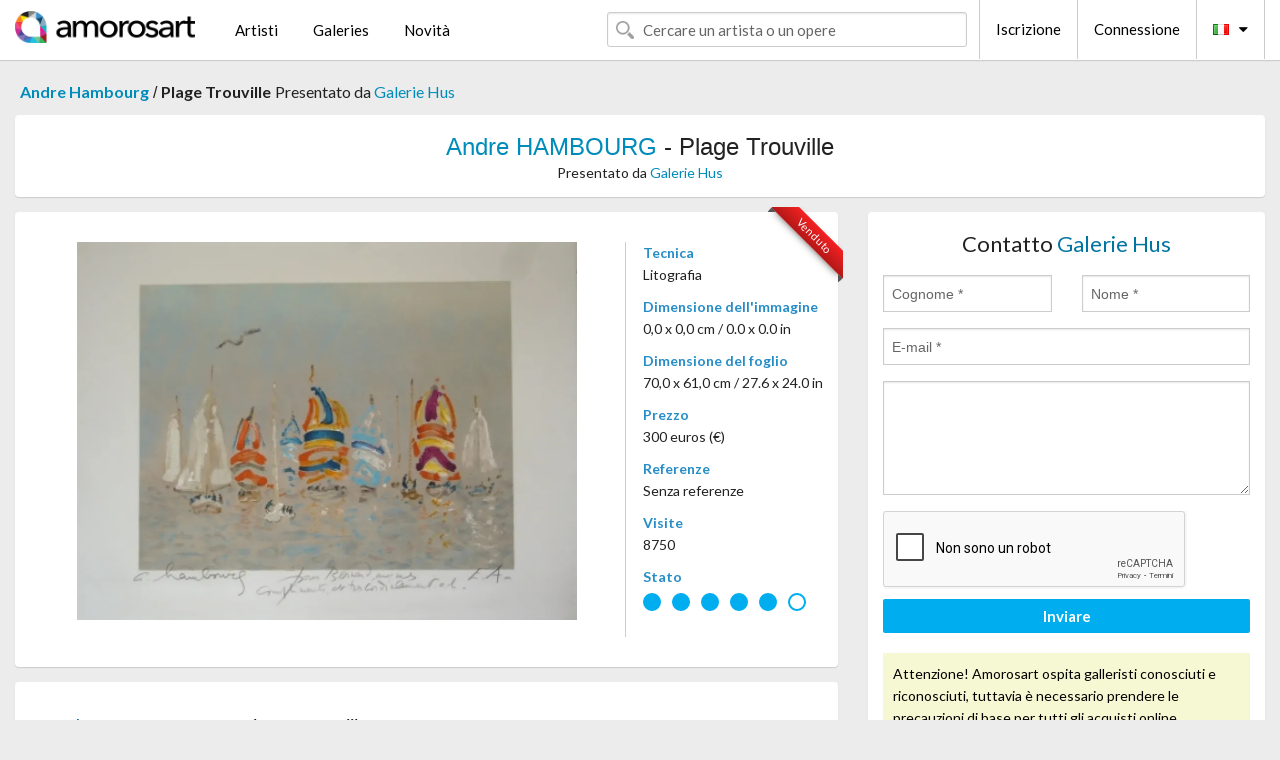

--- FILE ---
content_type: text/html; charset=UTF-8
request_url: https://it.amorosart.com/opera-hambourg-plage_trouville-12415.html
body_size: 3655
content:
<!doctype html>
<html class="no-js" lang="fr">
    <head>
        <meta charset="utf-8"/>
        <meta name="viewport" content="width=device-width, initial-scale=1.0" />
                <title>Litografia di Andre Hambourg, Plage Trouville su Amorosart</title>
                        <meta name="description" content="Andre Hambourg, Plage Trouville, litografia proposta da Galerie Hus in vendita sul portale d’arte Amorosart" />
                        <meta name="keywords" content="hambourg, Plage Trouville, litografia" />
                <link rel="shortcut icon" type="image/x-icon" href="favicon.ico" />
        <link rel="icon" type="image/png" href="favicon.png" />
        <!-- css start -->
        <link href="https://fonts.googleapis.com/css?family=Lato:400,400italic,700,300,300italic,700italic,900,100,100italic,900italic" rel="stylesheet" type="text/css" />
        <link href="https://fonts.googleapis.com/css?family=Montserrat:400,700" rel="stylesheet" type="text/css" />
                        <link href="https://it.amorosart.com/build/page.min.css?v=1768486385" rel="stylesheet" type="text/css" />
                        <!-- css end -->
    </head>
    <body>
        <!-- header start -->
<!-- Google tag (gtag.js) -->
<script async src="https://www.googletagmanager.com/gtag/js?id=G-WCER4H6RP1"></script>
<script>
  window.dataLayer = window.dataLayer || [];
  function gtag(){dataLayer.push(arguments);}
  gtag('js', new Date());

  gtag('config', 'G-WCER4H6RP1');
  gtag('config', 'G-76ZYGJD5EP');
</script>
<div class="top-bar">
    <div class="row">
        <div class="top-bar-left">
            <ul class="headerLeft">
                <li>
                    <a  href="https://it.amorosart.com/"><img class="header-logo" src="https://it.amorosart.com/assets/images/logoAmorosart.png" width="180"></a>
                </li>
                <a class="show-for-small-only" href="javascript:void();" onclick="$('.menu-mobile').slideToggle(200);"><i class="button-menu-mobile fa fa-bars noir s32"></i></a>
                <div class="header-search-mobile show-for-small-only">
                    <form>
                            <div class="column">
                                <input id="search-mobile" type="text" class="search-mobile s16 mag-search fontLato noir radius" placeholder="Cercare un artista o un opere" data-source="https://it.amorosart.com/search.html" data-gallery="Gallerie" data-artist="Artisti" data-artwork="Opere" />
                            </div>
                    </form>
                </div>
                <li>
                    <ul class="menu s15 fontLato noir hide-for-small-only">
                        <li><a href="https://it.amorosart.com/artisti-contemporanei-moderni.html">Artisti</a></li>
                        <li><a href="https://it.amorosart.com/galleria-grafiche-originali.html">Galeries</a></li>
                        <li><a href="https://it.amorosart.com/grafiche-litografie.html">Novità</a></li>
                    </ul>
                </li>
            </ul>
        </div>
        <div class="top-bar-right">
            <ul class="headerRight hide-for-small-only">  
                <li class="header-search">
                    <form>
                        <div class="row collapse postfix-round">
                            <div class="columns">
                                <input id="search" type="text" class="s15 fontLato noir radius mag-search" placeholder="Cercare un artista o un opere"  data-source="https://it.amorosart.com/search.html" data-gallery="Gallerie" data-artist="Artisti" data-artwork="Opere" />
                            </div>
                        </div>
                    </form>
                </li>
                <li class="header-links">
                    <ul class="menu s15 fontLato noir">
                        <li><a href="https://it.amorosart.com/signup.html">Iscrizione</a></li><li><a href="https://it.amorosart.com/signin.html">Connessione</a></li><li><a id="bt-flags" href="#" onclick="$('#other-flags').slideToggle(100);"><i class="famfamfam-flags it mr10"></i><i class="fa fa-caret-down"></i></a>
                            <ul id="other-flags" class="fontLato s14">
                                                                                                <li><a href="https://www.amorosart.com/"><i class="famfamfam-flags fr mr5"></i></a></li>
                                                                                                                                <li><a href="https://en.amorosart.com/"><i class="famfamfam-flags en mr5"></i></a></li>
                                                                                                                                <li><a href="https://es.amorosart.com/"><i class="famfamfam-flags es mr5"></i></a></li>
                                                                                                                                                                                                <li><a href="https://de.amorosart.com/"><i class="famfamfam-flags de mr5"></i></a></li>
                                                                                                                                <li><a href="https://nl.amorosart.com/"><i class="famfamfam-flags nl mr5"></i></a></li>
                                                                                                                                <li><a href="https://pt.amorosart.com/"><i class="famfamfam-flags pt mr5"></i></a></li>
                                                                                                                                <li><a href="https://cn.amorosart.com/"><i class="famfamfam-flags cn mr5"></i></a></li>
                                                                                                                                <li><a href="https://jp.amorosart.com/"><i class="famfamfam-flags jp mr5"></i></a></li>
                                                                                                                                <li><a href="https://ru.amorosart.com/"><i class="famfamfam-flags ru mr5"></i></a></li>
                                                                                            </ul>
                        </li>
                    </ul>
                </li>
            </ul>
        </div>
    </div>
</div>
<div class="menu-mobile" style="display:none">
    <a href="https://it.amorosart.com/artisti-contemporanei-moderni.html" class="fontLato">Artisti</a>
    <a href="https://it.amorosart.com/galleria-grafiche-originali.html" class="fontLato">Galeries</a>
    <a href="https://it.amorosart.com/grafiche-litografie.html" class="fontLato">Novità</a>
    <a href="https://it.amorosart.com/signup.html" class="fontLato noir">Iscrizione</a>
    <a href="https://it.amorosart.com/signin.html" class="fontLato noir">Connessione</a>
</div>
<div class="espace20"></div>
<!-- header end -->
        <!-- page start -->
<div class="row prints hide-for-small-only">
    <div class="column">
        <div class="columns">
            <span class="fontLatoBold s16"><a href="https://it.amorosart.com/grafiche-hambourg-2111-1.html">Andre Hambourg</a></span> 
            / <span class="fontLatoBold s16" style="display:inline-block">Plage Trouville</span>
                            <span class="fontLato s16"  style="display:inline-block">Presentato da <a href="https://it.amorosart.com/galleria-grafiche-galerie_hus-58.html">Galerie Hus</a></span>
                    </div>
    </div>
</div>
<div class="espace10"></div>
<div class="row prints artworks-detail">
    <div class="column">
        <div class="fontLatoBold columns bgBlanc p15 alignC l22">
            <h1 class="s24"><a href="https://it.amorosart.com/grafiche-hambourg-2111-1.html">Andre HAMBOURG</a> - Plage Trouville</h1>
                        <h2 class="fontLato s14">Presentato da <a href="https://it.amorosart.com/galleria-grafiche-galerie_hus-58.html">Galerie Hus</a></h2>
                    </div>
    </div>
</div>
<div class="espace15"></div>
<div class="row">
    <div class="column large-8 medium-8">
        <div class="bgBlanc p30 alignC mb15">
                        
            <div class="ribbon" style="right: 10px;"><span class="sold">Venduto</span></div>
                         <div class="row artworks-box-image">
                <div class="column large-9 medium-8">
                    <a class="button button-enquiry show-for-small-only" href="#form-contact" style="width:100%" type="submit" >Richiesta d’Informazioni</a>
                    <img class="border-prints-02 resize-to-500" src="https://it.amorosart.com/img/opere/hambourg-plage-trouville-12415-1000x1000.webp" alt="Litografia Hambourg - Plage Trouville" />
                </div>
                <div class="columns large-3 medium-4 alignL prints-column-details">
                    <ul class="prints-liste-details">
                                                <li><span>Tecnica</span><br />Litografia</li>
                        <li><span>Dimensione dell'immagine</span><br />0,0 x 0,0 cm / 0.0 x 0.0 in</li>
                        <li><span>Dimensione del foglio</span><br />70,0 x 61,0 cm / 27.6 x 24.0 in</li>
                                                <li><span>Prezzo</span><br />300 euros (€)</li>
                        <li><span>Referenze</span><br />Senza referenze</li>
                        <li><span>Visite</span><br />8750</li>
                        <li><span>Stato</span>
                            <div class="espace5"></div>
                                                        <span class="circle-good"></span>
                                                        <span class="circle-good"></span>
                                                        <span class="circle-good"></span>
                                                        <span class="circle-good"></span>
                                                        <span class="circle-good"></span>
                                                                                        <span class="circle-bad"></span>
                                                    </li>
                    </ul>
                </div>
            </div>
        </div>
        <div class="bgBlanc p30 mb15">
            <span class="s20"><span class="bleu">Andre HAMBOURG</span> - Plage Trouville</span>
            <p class="fontLato s14">Signée et dédicacée au crayon</p>
        </div>
    </div>
    <div class="column large-4 medium-4 mb15">
        <form id="artwork-index-contact" class="bgBlanc p15" data-url="https://it.amorosart.com/artwork/contact.html" data-method="post" data-success-title="Il messaggio è stato inviato!" data-success-text="Clicca per continuare">
            <input name="artwork_id" type="hidden" value="12415" />
            <div class="alignC fontLato s22">
                <a name="form-contact"></a>Contatto <span class="bleu">Galerie Hus</span>
            </div>
            <div class="espace15"></div>
            <div class="row">
                <div class="column large-6 medium-6">
                    <input name="firstname" type="text" placeholder="Cognome *" />
                    <small class="error-firstname hide"></small>
                </div>
                <div class="column large-6 medium-6">
                    <input name="lastname" type="text" placeholder="Nome *" />
                    <small class="error-lastname hide"></small>
                </div>
            </div>
            <div class="row">
                <div class="column">
                    <input name="email" type="text" placeholder="E-mail *" />
                    <small class="error-email hide"></small>
                </div>
            </div>

            <div class="row">
                <div class="column">
                    <textarea name="message" rows="6"></textarea>
                    <small class="error-message hide"></small>
                </div>
            </div>
            <div class="row">
                <div class="column">
                    <div class="g-recaptcha" data-sitekey="6LcaGgATAAAAAPPfYSyOJkuXUkFhjVEI-slKqiOA"></div>
                    <small class="error-g-recaptcha-response hide" style="margin-top: -2px"></small>
                </div>
            </div>
            <div class="espace10"></div>
            <div class="row">
                <div class="column">
                    <button type="submit" class="button button-enquiry" style="width:100%">Inviare</button>
                </div>
            </div>  
            
            <div class="row">
                <div class="column">
                    <div class="warning-message s14 l22">Attenzione! Amorosart ospita galleristi conosciuti e riconosciuti, tuttavia è necessario prendere le precauzioni di base per tutti gli acquisti online.</div>
                </div>
            </div>
        </form>
        <div class="espace15"></div>
        <div class="bgBlanc p15 alignC">
            <a onclick="javascript:popup(500, 500, 'http://twitter.com/intent/tweet?text=&url=https://it.amorosart.com/opera-hambourg-plage_trouville-12415.html&via=Amorosart');"><span class="btn btn-tweet"><i class="fa fa-twitter"></i></span></a>
            <a onclick="javascript:popup(500, 500, 'https://www.facebook.com/sharer/sharer.php?u=https://it.amorosart.com/opera-hambourg-plage_trouville-12415.html');"><span class="btn btn-facebook"><i class="fa fa-facebook"></i></span></a>
            <a onclick="javascript:popup(500, 500, 'https://plus.google.com/share?url=https://it.amorosart.com/opera-hambourg-plage_trouville-12415.html');"><span class="btn btn-google"><i class="fa fa-google-plus"></i></span></a>
            <a onclick="javascript:popup(500, 500, 'https://www.linkedin.com/shareArticle?mini=true&url=https://it.amorosart.com/opera-hambourg-plage_trouville-12415.html&title=Andre HAMBOURG - Plage Trouville&source=https://it.amorosart.com/opera-hambourg-plage_trouville-12415.html');" class="hide"><span class="btn btn-linkedin"><i class="fa fa-linkedin"></i></span></a>
            <a href="mailto:?subject=Check this amazing artwork&body=Check this amazing artwork : https://it.amorosart.com/opera-hambourg-plage_trouville-12415.html "><span class="btn btn-github"><i class="fa fa-envelope-o"></i></span></a>    
        </div>
         <div class="espace15"></div>
         <div class="bgBlanc p15 alignC other-links">
             <a href="https://it.amorosart.com/grafiche-hambourg-2111-1.html" class="button radius mb5"><i class="fa fa-paint-brush  mr10"></i>Vedere Le Opere Di Hambourg</a>
             <a href="https://it.amorosart.com/galleria-artisti-galerie_hus-hambourg-58-2111-1.html" class="button radius"><i class="fa fa-male mr10"></i>Vedere Le Opere Di Galerie Hus</a>
         </div>
    </div>
</div>
<div class="row prints">
    <div class="column">
        <div class="columns">
            <h2 class="fontMont s16">GRAFICHE DISPONIBILI DI HAMBOURG</h2>
        </div>
    </div>
</div>
<div class="espace20"></div>
<div class="row prints">
    <div class="column conteneur">
        <div class="row">
                            <div class="colonnePrint columns large-2 medium-3 small-6 end alignC">
                    <div class="boxPrint">
                                                <p class="alignPrints">
                            <a href="https://it.amorosart.com/opera-hambourg-vue_de_venise-80008.html" title="Litografia Hambourg - Vue de Venise " class="lienPrints"><img class="borderPrints printsPlacement" src="https://it.amorosart.com/img/opere/hambourg-vue-de-venise-80008-450x450.webp" width="160" alt="Litografia Hambourg - Vue de Venise " /></a>
                        </p>
                        <ul class="artisteOeuvreInfo">
                            <li class="fontMont s14 noir">Hambourg</li>
                            <li class="fontLatoLight s12 noir"><a href="https://it.amorosart.com/opera-hambourg-vue_de_venise-80008.html">Vue de Venise</a></li>
                            <li class="fontLatoLight s12 bleu"><a href="https://it.amorosart.com/galleria-grafiche-galerie_franck_rocoplan-873.html">Galerie Franck Rocop&hellip;</a></li>
                        </ul>
                    </div>
                </div>
                            <div class="colonnePrint columns large-2 medium-3 small-6 end alignC">
                    <div class="boxPrint">
                                                <div class="ribbon"><span class="sold">Venduto</span></div>
                                                <p class="alignPrints">
                            <a href="https://it.amorosart.com/opera-hambourg-lumière_de_honfleur-19030.html" title="Litografia Hambourg - Lumière de Honfleur" class="lienPrints"><img class="borderPrints printsPlacement" src="https://it.amorosart.com/img/opere/hambourg-lumiere-de-honfleur-19030-450x450.webp" width="160" alt="Litografia Hambourg - Lumière de Honfleur" /></a>
                        </p>
                        <ul class="artisteOeuvreInfo">
                            <li class="fontMont s14 noir">Hambourg</li>
                            <li class="fontLatoLight s12 noir"><a href="https://it.amorosart.com/opera-hambourg-lumière_de_honfleur-19030.html">Lumière de Honfleur</a></li>
                            <li class="fontLatoLight s12 bleu"><a href="https://it.amorosart.com/galleria-grafiche-galerie_hus-58.html">Galerie Hus</a></li>
                        </ul>
                    </div>
                </div>
                            <div class="colonnePrint columns large-2 medium-3 small-6 end alignC">
                    <div class="boxPrint">
                                                <div class="ribbon"><span class="sold">Venduto</span></div>
                                                <p class="alignPrints">
                            <a href="https://it.amorosart.com/opera-hambourg-plage_trouville-12415.html" title="Litografia Hambourg - Plage Trouville" class="lienPrints"><img class="borderPrints printsPlacement" src="https://it.amorosart.com/img/opere/hambourg-plage-trouville-12415-450x450.webp" width="160" alt="Litografia Hambourg - Plage Trouville" /></a>
                        </p>
                        <ul class="artisteOeuvreInfo">
                            <li class="fontMont s14 noir">Hambourg</li>
                            <li class="fontLatoLight s12 noir"><a href="https://it.amorosart.com/opera-hambourg-plage_trouville-12415.html">Plage Trouville</a></li>
                            <li class="fontLatoLight s12 bleu"><a href="https://it.amorosart.com/galleria-grafiche-galerie_hus-58.html">Galerie Hus</a></li>
                        </ul>
                    </div>
                </div>
                        <div class="colonnePrint columns large-2 medium-3 small-6 end alignC">
                <a href="https://it.amorosart.com/grafiche-hambourg-2111-1.html">
                    <div class="boxPrint boxNext" style="display: table-cell;vertical-align: middle;">
                        <div class="columns fontLatoLight maj s24 l26 gris text-center">Vedere le opere di HAMBOURG</div>
                    </div>
                </a>
            </div>
        </div>
    </div>
</div>
<script type="text/javascript" src="//www.googleadservices.com/pagead/conversion_async.js"></script>
<!-- page end -->
        <!-- footer start -->
<div class="espace40"></div>
<div class="pied">
    <div class="row">
        <div class="columns s12 fontLatoLight s12 l120 blanc alignC">Copyright Amorosart 2008 - 2026 - CNIL n° : 1301442 - <a href="https://it.amorosart.com/glossario-stampe.html">Glossario</a> - <a href="https://it.amorosart.com/faq-grafica.html">F.a.q</a></div>
    </div>
</div>
<!-- footer end -->        <!-- js start -->
                        <script src="https://it.amorosart.com/build/page.min.js?v=1768486385" ></script>
                <script src="https://www.google.com/recaptcha/api.js?hl=it" ></script>
                <script src="https://it.amorosart.com/assets/js/artwork_index.js?v=1768486385" ></script>
                        <script>
            $(document).foundation();
        </script>
        <!-- js end -->
    </body>
</html>


--- FILE ---
content_type: text/html; charset=utf-8
request_url: https://www.google.com/recaptcha/api2/anchor?ar=1&k=6LcaGgATAAAAAPPfYSyOJkuXUkFhjVEI-slKqiOA&co=aHR0cHM6Ly9pdC5hbW9yb3NhcnQuY29tOjQ0Mw..&hl=it&v=N67nZn4AqZkNcbeMu4prBgzg&size=normal&anchor-ms=20000&execute-ms=30000&cb=sh74cgad8w3o
body_size: 49512
content:
<!DOCTYPE HTML><html dir="ltr" lang="it"><head><meta http-equiv="Content-Type" content="text/html; charset=UTF-8">
<meta http-equiv="X-UA-Compatible" content="IE=edge">
<title>reCAPTCHA</title>
<style type="text/css">
/* cyrillic-ext */
@font-face {
  font-family: 'Roboto';
  font-style: normal;
  font-weight: 400;
  font-stretch: 100%;
  src: url(//fonts.gstatic.com/s/roboto/v48/KFO7CnqEu92Fr1ME7kSn66aGLdTylUAMa3GUBHMdazTgWw.woff2) format('woff2');
  unicode-range: U+0460-052F, U+1C80-1C8A, U+20B4, U+2DE0-2DFF, U+A640-A69F, U+FE2E-FE2F;
}
/* cyrillic */
@font-face {
  font-family: 'Roboto';
  font-style: normal;
  font-weight: 400;
  font-stretch: 100%;
  src: url(//fonts.gstatic.com/s/roboto/v48/KFO7CnqEu92Fr1ME7kSn66aGLdTylUAMa3iUBHMdazTgWw.woff2) format('woff2');
  unicode-range: U+0301, U+0400-045F, U+0490-0491, U+04B0-04B1, U+2116;
}
/* greek-ext */
@font-face {
  font-family: 'Roboto';
  font-style: normal;
  font-weight: 400;
  font-stretch: 100%;
  src: url(//fonts.gstatic.com/s/roboto/v48/KFO7CnqEu92Fr1ME7kSn66aGLdTylUAMa3CUBHMdazTgWw.woff2) format('woff2');
  unicode-range: U+1F00-1FFF;
}
/* greek */
@font-face {
  font-family: 'Roboto';
  font-style: normal;
  font-weight: 400;
  font-stretch: 100%;
  src: url(//fonts.gstatic.com/s/roboto/v48/KFO7CnqEu92Fr1ME7kSn66aGLdTylUAMa3-UBHMdazTgWw.woff2) format('woff2');
  unicode-range: U+0370-0377, U+037A-037F, U+0384-038A, U+038C, U+038E-03A1, U+03A3-03FF;
}
/* math */
@font-face {
  font-family: 'Roboto';
  font-style: normal;
  font-weight: 400;
  font-stretch: 100%;
  src: url(//fonts.gstatic.com/s/roboto/v48/KFO7CnqEu92Fr1ME7kSn66aGLdTylUAMawCUBHMdazTgWw.woff2) format('woff2');
  unicode-range: U+0302-0303, U+0305, U+0307-0308, U+0310, U+0312, U+0315, U+031A, U+0326-0327, U+032C, U+032F-0330, U+0332-0333, U+0338, U+033A, U+0346, U+034D, U+0391-03A1, U+03A3-03A9, U+03B1-03C9, U+03D1, U+03D5-03D6, U+03F0-03F1, U+03F4-03F5, U+2016-2017, U+2034-2038, U+203C, U+2040, U+2043, U+2047, U+2050, U+2057, U+205F, U+2070-2071, U+2074-208E, U+2090-209C, U+20D0-20DC, U+20E1, U+20E5-20EF, U+2100-2112, U+2114-2115, U+2117-2121, U+2123-214F, U+2190, U+2192, U+2194-21AE, U+21B0-21E5, U+21F1-21F2, U+21F4-2211, U+2213-2214, U+2216-22FF, U+2308-230B, U+2310, U+2319, U+231C-2321, U+2336-237A, U+237C, U+2395, U+239B-23B7, U+23D0, U+23DC-23E1, U+2474-2475, U+25AF, U+25B3, U+25B7, U+25BD, U+25C1, U+25CA, U+25CC, U+25FB, U+266D-266F, U+27C0-27FF, U+2900-2AFF, U+2B0E-2B11, U+2B30-2B4C, U+2BFE, U+3030, U+FF5B, U+FF5D, U+1D400-1D7FF, U+1EE00-1EEFF;
}
/* symbols */
@font-face {
  font-family: 'Roboto';
  font-style: normal;
  font-weight: 400;
  font-stretch: 100%;
  src: url(//fonts.gstatic.com/s/roboto/v48/KFO7CnqEu92Fr1ME7kSn66aGLdTylUAMaxKUBHMdazTgWw.woff2) format('woff2');
  unicode-range: U+0001-000C, U+000E-001F, U+007F-009F, U+20DD-20E0, U+20E2-20E4, U+2150-218F, U+2190, U+2192, U+2194-2199, U+21AF, U+21E6-21F0, U+21F3, U+2218-2219, U+2299, U+22C4-22C6, U+2300-243F, U+2440-244A, U+2460-24FF, U+25A0-27BF, U+2800-28FF, U+2921-2922, U+2981, U+29BF, U+29EB, U+2B00-2BFF, U+4DC0-4DFF, U+FFF9-FFFB, U+10140-1018E, U+10190-1019C, U+101A0, U+101D0-101FD, U+102E0-102FB, U+10E60-10E7E, U+1D2C0-1D2D3, U+1D2E0-1D37F, U+1F000-1F0FF, U+1F100-1F1AD, U+1F1E6-1F1FF, U+1F30D-1F30F, U+1F315, U+1F31C, U+1F31E, U+1F320-1F32C, U+1F336, U+1F378, U+1F37D, U+1F382, U+1F393-1F39F, U+1F3A7-1F3A8, U+1F3AC-1F3AF, U+1F3C2, U+1F3C4-1F3C6, U+1F3CA-1F3CE, U+1F3D4-1F3E0, U+1F3ED, U+1F3F1-1F3F3, U+1F3F5-1F3F7, U+1F408, U+1F415, U+1F41F, U+1F426, U+1F43F, U+1F441-1F442, U+1F444, U+1F446-1F449, U+1F44C-1F44E, U+1F453, U+1F46A, U+1F47D, U+1F4A3, U+1F4B0, U+1F4B3, U+1F4B9, U+1F4BB, U+1F4BF, U+1F4C8-1F4CB, U+1F4D6, U+1F4DA, U+1F4DF, U+1F4E3-1F4E6, U+1F4EA-1F4ED, U+1F4F7, U+1F4F9-1F4FB, U+1F4FD-1F4FE, U+1F503, U+1F507-1F50B, U+1F50D, U+1F512-1F513, U+1F53E-1F54A, U+1F54F-1F5FA, U+1F610, U+1F650-1F67F, U+1F687, U+1F68D, U+1F691, U+1F694, U+1F698, U+1F6AD, U+1F6B2, U+1F6B9-1F6BA, U+1F6BC, U+1F6C6-1F6CF, U+1F6D3-1F6D7, U+1F6E0-1F6EA, U+1F6F0-1F6F3, U+1F6F7-1F6FC, U+1F700-1F7FF, U+1F800-1F80B, U+1F810-1F847, U+1F850-1F859, U+1F860-1F887, U+1F890-1F8AD, U+1F8B0-1F8BB, U+1F8C0-1F8C1, U+1F900-1F90B, U+1F93B, U+1F946, U+1F984, U+1F996, U+1F9E9, U+1FA00-1FA6F, U+1FA70-1FA7C, U+1FA80-1FA89, U+1FA8F-1FAC6, U+1FACE-1FADC, U+1FADF-1FAE9, U+1FAF0-1FAF8, U+1FB00-1FBFF;
}
/* vietnamese */
@font-face {
  font-family: 'Roboto';
  font-style: normal;
  font-weight: 400;
  font-stretch: 100%;
  src: url(//fonts.gstatic.com/s/roboto/v48/KFO7CnqEu92Fr1ME7kSn66aGLdTylUAMa3OUBHMdazTgWw.woff2) format('woff2');
  unicode-range: U+0102-0103, U+0110-0111, U+0128-0129, U+0168-0169, U+01A0-01A1, U+01AF-01B0, U+0300-0301, U+0303-0304, U+0308-0309, U+0323, U+0329, U+1EA0-1EF9, U+20AB;
}
/* latin-ext */
@font-face {
  font-family: 'Roboto';
  font-style: normal;
  font-weight: 400;
  font-stretch: 100%;
  src: url(//fonts.gstatic.com/s/roboto/v48/KFO7CnqEu92Fr1ME7kSn66aGLdTylUAMa3KUBHMdazTgWw.woff2) format('woff2');
  unicode-range: U+0100-02BA, U+02BD-02C5, U+02C7-02CC, U+02CE-02D7, U+02DD-02FF, U+0304, U+0308, U+0329, U+1D00-1DBF, U+1E00-1E9F, U+1EF2-1EFF, U+2020, U+20A0-20AB, U+20AD-20C0, U+2113, U+2C60-2C7F, U+A720-A7FF;
}
/* latin */
@font-face {
  font-family: 'Roboto';
  font-style: normal;
  font-weight: 400;
  font-stretch: 100%;
  src: url(//fonts.gstatic.com/s/roboto/v48/KFO7CnqEu92Fr1ME7kSn66aGLdTylUAMa3yUBHMdazQ.woff2) format('woff2');
  unicode-range: U+0000-00FF, U+0131, U+0152-0153, U+02BB-02BC, U+02C6, U+02DA, U+02DC, U+0304, U+0308, U+0329, U+2000-206F, U+20AC, U+2122, U+2191, U+2193, U+2212, U+2215, U+FEFF, U+FFFD;
}
/* cyrillic-ext */
@font-face {
  font-family: 'Roboto';
  font-style: normal;
  font-weight: 500;
  font-stretch: 100%;
  src: url(//fonts.gstatic.com/s/roboto/v48/KFO7CnqEu92Fr1ME7kSn66aGLdTylUAMa3GUBHMdazTgWw.woff2) format('woff2');
  unicode-range: U+0460-052F, U+1C80-1C8A, U+20B4, U+2DE0-2DFF, U+A640-A69F, U+FE2E-FE2F;
}
/* cyrillic */
@font-face {
  font-family: 'Roboto';
  font-style: normal;
  font-weight: 500;
  font-stretch: 100%;
  src: url(//fonts.gstatic.com/s/roboto/v48/KFO7CnqEu92Fr1ME7kSn66aGLdTylUAMa3iUBHMdazTgWw.woff2) format('woff2');
  unicode-range: U+0301, U+0400-045F, U+0490-0491, U+04B0-04B1, U+2116;
}
/* greek-ext */
@font-face {
  font-family: 'Roboto';
  font-style: normal;
  font-weight: 500;
  font-stretch: 100%;
  src: url(//fonts.gstatic.com/s/roboto/v48/KFO7CnqEu92Fr1ME7kSn66aGLdTylUAMa3CUBHMdazTgWw.woff2) format('woff2');
  unicode-range: U+1F00-1FFF;
}
/* greek */
@font-face {
  font-family: 'Roboto';
  font-style: normal;
  font-weight: 500;
  font-stretch: 100%;
  src: url(//fonts.gstatic.com/s/roboto/v48/KFO7CnqEu92Fr1ME7kSn66aGLdTylUAMa3-UBHMdazTgWw.woff2) format('woff2');
  unicode-range: U+0370-0377, U+037A-037F, U+0384-038A, U+038C, U+038E-03A1, U+03A3-03FF;
}
/* math */
@font-face {
  font-family: 'Roboto';
  font-style: normal;
  font-weight: 500;
  font-stretch: 100%;
  src: url(//fonts.gstatic.com/s/roboto/v48/KFO7CnqEu92Fr1ME7kSn66aGLdTylUAMawCUBHMdazTgWw.woff2) format('woff2');
  unicode-range: U+0302-0303, U+0305, U+0307-0308, U+0310, U+0312, U+0315, U+031A, U+0326-0327, U+032C, U+032F-0330, U+0332-0333, U+0338, U+033A, U+0346, U+034D, U+0391-03A1, U+03A3-03A9, U+03B1-03C9, U+03D1, U+03D5-03D6, U+03F0-03F1, U+03F4-03F5, U+2016-2017, U+2034-2038, U+203C, U+2040, U+2043, U+2047, U+2050, U+2057, U+205F, U+2070-2071, U+2074-208E, U+2090-209C, U+20D0-20DC, U+20E1, U+20E5-20EF, U+2100-2112, U+2114-2115, U+2117-2121, U+2123-214F, U+2190, U+2192, U+2194-21AE, U+21B0-21E5, U+21F1-21F2, U+21F4-2211, U+2213-2214, U+2216-22FF, U+2308-230B, U+2310, U+2319, U+231C-2321, U+2336-237A, U+237C, U+2395, U+239B-23B7, U+23D0, U+23DC-23E1, U+2474-2475, U+25AF, U+25B3, U+25B7, U+25BD, U+25C1, U+25CA, U+25CC, U+25FB, U+266D-266F, U+27C0-27FF, U+2900-2AFF, U+2B0E-2B11, U+2B30-2B4C, U+2BFE, U+3030, U+FF5B, U+FF5D, U+1D400-1D7FF, U+1EE00-1EEFF;
}
/* symbols */
@font-face {
  font-family: 'Roboto';
  font-style: normal;
  font-weight: 500;
  font-stretch: 100%;
  src: url(//fonts.gstatic.com/s/roboto/v48/KFO7CnqEu92Fr1ME7kSn66aGLdTylUAMaxKUBHMdazTgWw.woff2) format('woff2');
  unicode-range: U+0001-000C, U+000E-001F, U+007F-009F, U+20DD-20E0, U+20E2-20E4, U+2150-218F, U+2190, U+2192, U+2194-2199, U+21AF, U+21E6-21F0, U+21F3, U+2218-2219, U+2299, U+22C4-22C6, U+2300-243F, U+2440-244A, U+2460-24FF, U+25A0-27BF, U+2800-28FF, U+2921-2922, U+2981, U+29BF, U+29EB, U+2B00-2BFF, U+4DC0-4DFF, U+FFF9-FFFB, U+10140-1018E, U+10190-1019C, U+101A0, U+101D0-101FD, U+102E0-102FB, U+10E60-10E7E, U+1D2C0-1D2D3, U+1D2E0-1D37F, U+1F000-1F0FF, U+1F100-1F1AD, U+1F1E6-1F1FF, U+1F30D-1F30F, U+1F315, U+1F31C, U+1F31E, U+1F320-1F32C, U+1F336, U+1F378, U+1F37D, U+1F382, U+1F393-1F39F, U+1F3A7-1F3A8, U+1F3AC-1F3AF, U+1F3C2, U+1F3C4-1F3C6, U+1F3CA-1F3CE, U+1F3D4-1F3E0, U+1F3ED, U+1F3F1-1F3F3, U+1F3F5-1F3F7, U+1F408, U+1F415, U+1F41F, U+1F426, U+1F43F, U+1F441-1F442, U+1F444, U+1F446-1F449, U+1F44C-1F44E, U+1F453, U+1F46A, U+1F47D, U+1F4A3, U+1F4B0, U+1F4B3, U+1F4B9, U+1F4BB, U+1F4BF, U+1F4C8-1F4CB, U+1F4D6, U+1F4DA, U+1F4DF, U+1F4E3-1F4E6, U+1F4EA-1F4ED, U+1F4F7, U+1F4F9-1F4FB, U+1F4FD-1F4FE, U+1F503, U+1F507-1F50B, U+1F50D, U+1F512-1F513, U+1F53E-1F54A, U+1F54F-1F5FA, U+1F610, U+1F650-1F67F, U+1F687, U+1F68D, U+1F691, U+1F694, U+1F698, U+1F6AD, U+1F6B2, U+1F6B9-1F6BA, U+1F6BC, U+1F6C6-1F6CF, U+1F6D3-1F6D7, U+1F6E0-1F6EA, U+1F6F0-1F6F3, U+1F6F7-1F6FC, U+1F700-1F7FF, U+1F800-1F80B, U+1F810-1F847, U+1F850-1F859, U+1F860-1F887, U+1F890-1F8AD, U+1F8B0-1F8BB, U+1F8C0-1F8C1, U+1F900-1F90B, U+1F93B, U+1F946, U+1F984, U+1F996, U+1F9E9, U+1FA00-1FA6F, U+1FA70-1FA7C, U+1FA80-1FA89, U+1FA8F-1FAC6, U+1FACE-1FADC, U+1FADF-1FAE9, U+1FAF0-1FAF8, U+1FB00-1FBFF;
}
/* vietnamese */
@font-face {
  font-family: 'Roboto';
  font-style: normal;
  font-weight: 500;
  font-stretch: 100%;
  src: url(//fonts.gstatic.com/s/roboto/v48/KFO7CnqEu92Fr1ME7kSn66aGLdTylUAMa3OUBHMdazTgWw.woff2) format('woff2');
  unicode-range: U+0102-0103, U+0110-0111, U+0128-0129, U+0168-0169, U+01A0-01A1, U+01AF-01B0, U+0300-0301, U+0303-0304, U+0308-0309, U+0323, U+0329, U+1EA0-1EF9, U+20AB;
}
/* latin-ext */
@font-face {
  font-family: 'Roboto';
  font-style: normal;
  font-weight: 500;
  font-stretch: 100%;
  src: url(//fonts.gstatic.com/s/roboto/v48/KFO7CnqEu92Fr1ME7kSn66aGLdTylUAMa3KUBHMdazTgWw.woff2) format('woff2');
  unicode-range: U+0100-02BA, U+02BD-02C5, U+02C7-02CC, U+02CE-02D7, U+02DD-02FF, U+0304, U+0308, U+0329, U+1D00-1DBF, U+1E00-1E9F, U+1EF2-1EFF, U+2020, U+20A0-20AB, U+20AD-20C0, U+2113, U+2C60-2C7F, U+A720-A7FF;
}
/* latin */
@font-face {
  font-family: 'Roboto';
  font-style: normal;
  font-weight: 500;
  font-stretch: 100%;
  src: url(//fonts.gstatic.com/s/roboto/v48/KFO7CnqEu92Fr1ME7kSn66aGLdTylUAMa3yUBHMdazQ.woff2) format('woff2');
  unicode-range: U+0000-00FF, U+0131, U+0152-0153, U+02BB-02BC, U+02C6, U+02DA, U+02DC, U+0304, U+0308, U+0329, U+2000-206F, U+20AC, U+2122, U+2191, U+2193, U+2212, U+2215, U+FEFF, U+FFFD;
}
/* cyrillic-ext */
@font-face {
  font-family: 'Roboto';
  font-style: normal;
  font-weight: 900;
  font-stretch: 100%;
  src: url(//fonts.gstatic.com/s/roboto/v48/KFO7CnqEu92Fr1ME7kSn66aGLdTylUAMa3GUBHMdazTgWw.woff2) format('woff2');
  unicode-range: U+0460-052F, U+1C80-1C8A, U+20B4, U+2DE0-2DFF, U+A640-A69F, U+FE2E-FE2F;
}
/* cyrillic */
@font-face {
  font-family: 'Roboto';
  font-style: normal;
  font-weight: 900;
  font-stretch: 100%;
  src: url(//fonts.gstatic.com/s/roboto/v48/KFO7CnqEu92Fr1ME7kSn66aGLdTylUAMa3iUBHMdazTgWw.woff2) format('woff2');
  unicode-range: U+0301, U+0400-045F, U+0490-0491, U+04B0-04B1, U+2116;
}
/* greek-ext */
@font-face {
  font-family: 'Roboto';
  font-style: normal;
  font-weight: 900;
  font-stretch: 100%;
  src: url(//fonts.gstatic.com/s/roboto/v48/KFO7CnqEu92Fr1ME7kSn66aGLdTylUAMa3CUBHMdazTgWw.woff2) format('woff2');
  unicode-range: U+1F00-1FFF;
}
/* greek */
@font-face {
  font-family: 'Roboto';
  font-style: normal;
  font-weight: 900;
  font-stretch: 100%;
  src: url(//fonts.gstatic.com/s/roboto/v48/KFO7CnqEu92Fr1ME7kSn66aGLdTylUAMa3-UBHMdazTgWw.woff2) format('woff2');
  unicode-range: U+0370-0377, U+037A-037F, U+0384-038A, U+038C, U+038E-03A1, U+03A3-03FF;
}
/* math */
@font-face {
  font-family: 'Roboto';
  font-style: normal;
  font-weight: 900;
  font-stretch: 100%;
  src: url(//fonts.gstatic.com/s/roboto/v48/KFO7CnqEu92Fr1ME7kSn66aGLdTylUAMawCUBHMdazTgWw.woff2) format('woff2');
  unicode-range: U+0302-0303, U+0305, U+0307-0308, U+0310, U+0312, U+0315, U+031A, U+0326-0327, U+032C, U+032F-0330, U+0332-0333, U+0338, U+033A, U+0346, U+034D, U+0391-03A1, U+03A3-03A9, U+03B1-03C9, U+03D1, U+03D5-03D6, U+03F0-03F1, U+03F4-03F5, U+2016-2017, U+2034-2038, U+203C, U+2040, U+2043, U+2047, U+2050, U+2057, U+205F, U+2070-2071, U+2074-208E, U+2090-209C, U+20D0-20DC, U+20E1, U+20E5-20EF, U+2100-2112, U+2114-2115, U+2117-2121, U+2123-214F, U+2190, U+2192, U+2194-21AE, U+21B0-21E5, U+21F1-21F2, U+21F4-2211, U+2213-2214, U+2216-22FF, U+2308-230B, U+2310, U+2319, U+231C-2321, U+2336-237A, U+237C, U+2395, U+239B-23B7, U+23D0, U+23DC-23E1, U+2474-2475, U+25AF, U+25B3, U+25B7, U+25BD, U+25C1, U+25CA, U+25CC, U+25FB, U+266D-266F, U+27C0-27FF, U+2900-2AFF, U+2B0E-2B11, U+2B30-2B4C, U+2BFE, U+3030, U+FF5B, U+FF5D, U+1D400-1D7FF, U+1EE00-1EEFF;
}
/* symbols */
@font-face {
  font-family: 'Roboto';
  font-style: normal;
  font-weight: 900;
  font-stretch: 100%;
  src: url(//fonts.gstatic.com/s/roboto/v48/KFO7CnqEu92Fr1ME7kSn66aGLdTylUAMaxKUBHMdazTgWw.woff2) format('woff2');
  unicode-range: U+0001-000C, U+000E-001F, U+007F-009F, U+20DD-20E0, U+20E2-20E4, U+2150-218F, U+2190, U+2192, U+2194-2199, U+21AF, U+21E6-21F0, U+21F3, U+2218-2219, U+2299, U+22C4-22C6, U+2300-243F, U+2440-244A, U+2460-24FF, U+25A0-27BF, U+2800-28FF, U+2921-2922, U+2981, U+29BF, U+29EB, U+2B00-2BFF, U+4DC0-4DFF, U+FFF9-FFFB, U+10140-1018E, U+10190-1019C, U+101A0, U+101D0-101FD, U+102E0-102FB, U+10E60-10E7E, U+1D2C0-1D2D3, U+1D2E0-1D37F, U+1F000-1F0FF, U+1F100-1F1AD, U+1F1E6-1F1FF, U+1F30D-1F30F, U+1F315, U+1F31C, U+1F31E, U+1F320-1F32C, U+1F336, U+1F378, U+1F37D, U+1F382, U+1F393-1F39F, U+1F3A7-1F3A8, U+1F3AC-1F3AF, U+1F3C2, U+1F3C4-1F3C6, U+1F3CA-1F3CE, U+1F3D4-1F3E0, U+1F3ED, U+1F3F1-1F3F3, U+1F3F5-1F3F7, U+1F408, U+1F415, U+1F41F, U+1F426, U+1F43F, U+1F441-1F442, U+1F444, U+1F446-1F449, U+1F44C-1F44E, U+1F453, U+1F46A, U+1F47D, U+1F4A3, U+1F4B0, U+1F4B3, U+1F4B9, U+1F4BB, U+1F4BF, U+1F4C8-1F4CB, U+1F4D6, U+1F4DA, U+1F4DF, U+1F4E3-1F4E6, U+1F4EA-1F4ED, U+1F4F7, U+1F4F9-1F4FB, U+1F4FD-1F4FE, U+1F503, U+1F507-1F50B, U+1F50D, U+1F512-1F513, U+1F53E-1F54A, U+1F54F-1F5FA, U+1F610, U+1F650-1F67F, U+1F687, U+1F68D, U+1F691, U+1F694, U+1F698, U+1F6AD, U+1F6B2, U+1F6B9-1F6BA, U+1F6BC, U+1F6C6-1F6CF, U+1F6D3-1F6D7, U+1F6E0-1F6EA, U+1F6F0-1F6F3, U+1F6F7-1F6FC, U+1F700-1F7FF, U+1F800-1F80B, U+1F810-1F847, U+1F850-1F859, U+1F860-1F887, U+1F890-1F8AD, U+1F8B0-1F8BB, U+1F8C0-1F8C1, U+1F900-1F90B, U+1F93B, U+1F946, U+1F984, U+1F996, U+1F9E9, U+1FA00-1FA6F, U+1FA70-1FA7C, U+1FA80-1FA89, U+1FA8F-1FAC6, U+1FACE-1FADC, U+1FADF-1FAE9, U+1FAF0-1FAF8, U+1FB00-1FBFF;
}
/* vietnamese */
@font-face {
  font-family: 'Roboto';
  font-style: normal;
  font-weight: 900;
  font-stretch: 100%;
  src: url(//fonts.gstatic.com/s/roboto/v48/KFO7CnqEu92Fr1ME7kSn66aGLdTylUAMa3OUBHMdazTgWw.woff2) format('woff2');
  unicode-range: U+0102-0103, U+0110-0111, U+0128-0129, U+0168-0169, U+01A0-01A1, U+01AF-01B0, U+0300-0301, U+0303-0304, U+0308-0309, U+0323, U+0329, U+1EA0-1EF9, U+20AB;
}
/* latin-ext */
@font-face {
  font-family: 'Roboto';
  font-style: normal;
  font-weight: 900;
  font-stretch: 100%;
  src: url(//fonts.gstatic.com/s/roboto/v48/KFO7CnqEu92Fr1ME7kSn66aGLdTylUAMa3KUBHMdazTgWw.woff2) format('woff2');
  unicode-range: U+0100-02BA, U+02BD-02C5, U+02C7-02CC, U+02CE-02D7, U+02DD-02FF, U+0304, U+0308, U+0329, U+1D00-1DBF, U+1E00-1E9F, U+1EF2-1EFF, U+2020, U+20A0-20AB, U+20AD-20C0, U+2113, U+2C60-2C7F, U+A720-A7FF;
}
/* latin */
@font-face {
  font-family: 'Roboto';
  font-style: normal;
  font-weight: 900;
  font-stretch: 100%;
  src: url(//fonts.gstatic.com/s/roboto/v48/KFO7CnqEu92Fr1ME7kSn66aGLdTylUAMa3yUBHMdazQ.woff2) format('woff2');
  unicode-range: U+0000-00FF, U+0131, U+0152-0153, U+02BB-02BC, U+02C6, U+02DA, U+02DC, U+0304, U+0308, U+0329, U+2000-206F, U+20AC, U+2122, U+2191, U+2193, U+2212, U+2215, U+FEFF, U+FFFD;
}

</style>
<link rel="stylesheet" type="text/css" href="https://www.gstatic.com/recaptcha/releases/N67nZn4AqZkNcbeMu4prBgzg/styles__ltr.css">
<script nonce="UfkdY4B4bQEtE4FCu4UhMA" type="text/javascript">window['__recaptcha_api'] = 'https://www.google.com/recaptcha/api2/';</script>
<script type="text/javascript" src="https://www.gstatic.com/recaptcha/releases/N67nZn4AqZkNcbeMu4prBgzg/recaptcha__it.js" nonce="UfkdY4B4bQEtE4FCu4UhMA">
      
    </script></head>
<body><div id="rc-anchor-alert" class="rc-anchor-alert"></div>
<input type="hidden" id="recaptcha-token" value="[base64]">
<script type="text/javascript" nonce="UfkdY4B4bQEtE4FCu4UhMA">
      recaptcha.anchor.Main.init("[\x22ainput\x22,[\x22bgdata\x22,\x22\x22,\[base64]/[base64]/[base64]/[base64]/[base64]/UltsKytdPUU6KEU8MjA0OD9SW2wrK109RT4+NnwxOTI6KChFJjY0NTEyKT09NTUyOTYmJk0rMTxjLmxlbmd0aCYmKGMuY2hhckNvZGVBdChNKzEpJjY0NTEyKT09NTYzMjA/[base64]/[base64]/[base64]/[base64]/[base64]/[base64]/[base64]\x22,\[base64]\\u003d\x22,\x22w5jCrcKuw5PCs8Oww5HDjhdxaHVMW8KbwpspX2jCjTbDmjLCk8K8K8K4w60vR8KxAsKjacKOYF5oNcOYKVFoPyLCsTvDtDNBM8Ovw47DjMOuw6YtAWzDgHkqwrDDlCzCo0BdwqrDiMKaHB/Dk1PCoMOeEnPDnlfCmcOxPsOgf8Kuw53DrMKOwos5w7zCk8ONfBfCnSDCjVzCqVNpw6fDsFAFfUgXCcO8d8Kpw5XDm8KUAsOOwqAyNMO6wpzDpMKWw4fDlMKUwofCoDfCkgrCuHZLIFzDuA/ChADChcOrMcKgRmY/JUnCsMOIPXzDksO+w7HDt8OBHTIEwrnDlQDDlMKIw65pw7oOFsKfMsKQcMK6NCnDgk3CgsOeJE5Hw6lpwqtOwrHDulsAcFc/IMOlw7FNXxXCncKQeMKCB8Kfw59Bw7PDvBXCrlnChRvDtMKVLcKNPWprFRhadcK6LMOgEcOfOXQRw4LCgm/DqcOwXMKVwpnCmMOtwqpscMKywp3Csx/CkMKRwq3ClSFrwptgw5zCvsKxw7jCvn3DmxAcwqvCrcKNw5wcwpXDiiMOwrDCnlhZNsOIGMO3w4dUw7d2w57CvsO+AAlvw6JPw73CnkrDgFvDlE/Dg2wIw5diYsKQZX/DjBE2ZXIsfcKUwpLCpAB1w4/DqsOlw4zDhAZfGUERw4jDhxrDunEJCiFra8K4wqMwX8Orw4HDsC41E8Okwp3CsMKHR8O6JMOswqxvZsOJKT4vbcOGw5DCvcKuwoVOw6c0a1jCqAPDi8KlwrfDiMOVBU5eVU8sNmHDqFfCqRvDuVR/wqDCoDfCnQLCtcOCw7g2wrMzFEtoZMO1w5nDoRYrwqfCiTdlwp7ClXsiw7Ejw71Uw50rwoTCgcOrC8OJwrZwTHREw6fDqWTChMKbZjBkwqHCkTccN8KqDwIUMg1iGsO8wpLDh8KiVcOCwr7DqTTDhCfCigN2w7TCmwnDpTzDjcO7VH0PwoPDtD/DvQnCm8KJZRk6XcKfw5lOCD/DucO2w7PCr8K8KsOOwrQfXyYUZh/CgwjCt8K/NMK7WlHCl0Z8dsKiwrhBw6tYwo7ClcOjwrLCqsK3I8O/SjzDucOhwr3CjllCwp8eTsKMw5J6U8OeG3vDinHClgMZKMKRX37DgcKawp/CgBDDlQ/[base64]/CtMOyw7crw7fCmMK6Ow/DiibDsm3CrMOTdcOmw6JDw7B/[base64]/CqsOEFg3DhmjCvcOXTAbCpsOBw77DnGMSwpdfw7FCAsKoKGNKfx0Zw4FLwovDgDMJd8OjOcK/UMOzw4PClMOZHjbCnsOQbMK1BMKow6Unw5NFwoTCgMOTw4l9wqvDqMK+w7wlwrPDrErDojQMwp8+wqRxw4bDpwZ+YcK2w5nDusOycg8XW8KDw6h2woTCsU0MwozDrsOGwoDCtsKewqzCh8KzPcKLwqx1wqgmwoQaw6/CuSg4w6fCiz/DnX3DlD5RRcOywqp5w7lUKsKfwqDDkMKjfQvDswkeeR/[base64]/wr1PYnEDw6rDjn7DtMKNw73ChcOCwp3CrcOJwr0PX8KseA/Cm1vDssOhwqpYCsKJLUTCgjnDpMO6w6LDrMKvdhXCq8KzOQ3CrlQJcsOzwoHDiMKnw68jPWJ+bGDCiMKMw4opdMOFNWvDisKeaG/Cj8O5w5N3YMK/McKUbcKOccKZwoJRwq7CkSQ9wolqw5nDvwxqwozCvkAdwozDkVVrIMOqwp5hw5HDnnLCnGkswpbCosOJw4vCscKkw5BLHV5YUm/CvT5ve8KDMkTCl8KVSTlWTsOhwp8zJAsdU8Odw67DvzzDvMODdcOxXcO3BMKRw61bXCEZdSoZZShRwovDlQEzBit6w7JOw70/w7jDuRZxbWdsB2vCvcKBw6plfxM2CcOmwojDiy3DscOTKmLDiSxwKxVpwpTCvjo+wqMpR2LCgsOBwrHChzzCoCvDoQECwrXDmMK3wp4Rw7ZiJ2TCmsKmw6/Dv8OAXcOgLsKLwphpw7gFbhjDqsKpwpLClAwqZ1DCksO+UsOuw5hLwqLCn2JsPsO0AMKbTE3CsEwhNEfDiEjDrcOfwrwZZsKRUMK+w41KPsKfPcOJw6DCvWXCrcO3w6sNRMOBSSsSBMOywqPCl8K6w4/CgXt5w6R5wrHCrmQcFGl7w6HCsAnDtHFKRhQKDBdVw6LDsQFVNyBsdcKow7gqw4LCi8O0TcK9wrdgJsOuNcKOQgQtw6vDvVDDh8KHwprDn2/DigzCtylKXGImS1VvTMK0wrMzwpp1LCA/w5/Coz5jw4vCrEpSwqY8DEnDkkglwoPCo8O/[base64]/wrEzw5hSUcOSEcKMw6vDqsKeOi51w4vChsKvw6sKTMOlw6DCog3CrcOww584w4HDjcK7wqvDocKCw47Dr8K0w4oKwozDsMOmXkMZT8K0wpPCl8Oow7ElGztjwo9YH3PCrzLCucOzw57CocOwTMKtSlDDv1Nww4k+w4B5w5/ChRvDqcO8ZzvDp0XDuMKHwrDDvUTDqUTCs8OVw79FK1PCr2M0w6l5w458w7NuAcO/JFpcw5/CqMKuw6/Drn/DkwXDozrCtTvDpgNBVMKVGAZGesKKwqzDlXBmw6XChlHDi8KKKMK9H2rDlsKpwr3CogDDkT84w6LCvTsjdU5Dwq9eKcOjO8KWwrXChWjCkDfCrcOXTMOhNyZpExQIw7/CvsKdw5LCmR5zWSzDi0Q9DcOCRxx0firDgkzDlgULwqg4wqoOZsKswqNow4sMw686RsOGX0UoGxPClULCsHEddiEfdwDDoMK4w7kfw43Dr8Osw4tqwo/CnsOGLgtew7vDpwHCu2I1ecOHfcKhwqLCqMK2wqvCrsOFW2vDrMOdPirCuxUAPEhtwql3woIpw6nChsKBwqTCv8KKwqlfbDHCt2khw6/CjsKTdSYsw6lIw6VBw5rCi8KQw6nDisOwfD9KwrMswqN/ZxTCvsKcw6kuwpVlwrB4YxfDi8K1IgcnFHXCmMKzEcOAwoDCkcOYfMKew6EhEMKMwok+wp/Cj8KaeGIYwqMDwptewpQUwqHDlsKOVcO8wqxXdRLCmGcHw6g/IhwIwpksw7XDtsOJwpLDjMK4w4wmwptBPHXDo8KSwqXDnU7CuMOFQMKiw6XCt8KpdsOTMsOFVCbDncKuTlLDt8K2DcKfRm7CsMO2S8O7w5dIecKMwqTCmlV5w648czQFwrvDmG3Dj8OewqjDh8KICAdaw5LDrcOtwpLCjHvDpy9/[base64]/XMOFwoZ9w6LCt2UUwp7DjXjCrMOYwqUqwpPChlTDiyY8w5B8f8Oww4PCoWfCi8KHwo3Dt8OCw6xJBcOcwpFlNcKiTMKDScKVw6fDlwh/[base64]/MsKYI8KVwpfDmBHCpSnCuxwpf8K4woNIVTbCrsOhw4HCohbCpsKNw5DDh38uMCrDmkHDvsK5woYpw4nCo0wywqnDoHMPw77DqXIWCMKce8KFIcKlwpJPw7/[base64]/U8OdBcKsw40hK0TCnHvDi8K+wqzDrsONPsKvw4HDu8OQw7UiDcOmCcOfw6t9wph5wogFwrBmwpPDhMOPw7PDq1ZEWcK5D8Kxw6Nvw5HCv8Kmw69GUQV6wr/DvhlXKzzCrl05EcKAw50fwp/DmRRzwqfDpSjDl8OUwqnDoMOOw4rCpcK1wo4Ue8KPJQnChMOnN8KTJsKuwpIbw6rDtVA8woDDpChrwp7DkShfYQDDik/CkMKPwr/[base64]/CgcKfw5x3wqPDhRXChwl6dBbDu0fDnzsKOUDDkQnDisKRwp3CmcKyw6MRGcOVWcOiw6zDjCbCiV3CjzzDnz/Dhn7Cs8O/w5tMwo5hw4B1YzrDiMOaw4DDncKGw5/CmGDDqcKbw6EJFRYpwr8Zw6VAUCHDlsKFwqpxw6wlAhLCtcO4ecOiMAF6wrJXJFTCmcKCwoLDgsOSRW/CvAzCpcOxJsK2IcK1w5XCrcK8H1hcwqDDu8KNSsKYQS3Dn0zDpcOyw60OJ3bDpQfCscKvw7DDnkp+YcOMw5hew6wrwo9QbjFlGTsgw6/DtB8KL8KtwohrwplqwpTCmcKDw7HCiEA0wogTwrpgdxNzw7pEwpIhw7/Do1MJwqbCmsOOw5EjKMOLZMK0woQ5wprCji/Dr8OXw7jCu8KSwrULQ8OZw6YfeMO2woPDtsKxwrd9RsKWwqtTwoPCuy7CqsKHw6JqFcK/YFVBwoHCqMKMKcKVR1NLUsOvw5hFUMKyWMKqw7IGCz4RJ8OVDcKKwoxfKsOsS8OHw51Ow4fDtAnDuMOZw7zCnHrDnsODJG/Cj8K6GsO7MsOVw5TCnzxTKsKywpHDnMK4EMOwwotSw53CsTR+w4Q/ScKRwpHCnsOYW8OeYkbCgmcOWSZvUw3CnAfCg8K/[base64]/wqE/wqRXZ8KAMGF8wojCjMOIwqbDvnJ6WG3CiT5DJsKLSknCiB3DnUPCv8KUVcKdw4rCn8O7Z8OlaFzCs8KVwokkw7JLRMOzworCu2bCu8O9MypTwrRCwrXCiS3CrT/DojRcwrZoNUzCusOnwoPCssKjVMOzwqLDpAXDlT0seAXCokkHU0pywrHDgMOFJsKQw6YfwrPCqH/[base64]/DqcOHFwvDscKMA8O+AMKCM33DvQTCrcOiwoDDrsOLw6c/wqjDssObwrrCjMOtQyVzLcOqw5xow5PCuSF8fEPCrktNEsK9w47DmMOBwo8ueMKHZcOHdsOJw7XCpitPN8OHw6rDskPCgMOGQCE3wobDrxM3LMOseljClMK8w5xnwqxgwrPDvTJPw4TDlMOvw7TDnGkywpHDiMOEAWdawqTCiMKUSMOGwp1WYm56w5EwwqfDjnUCwo/CvSxYYmbDuyvCtD7DgcKNAMODwpctf3/CoDXDiSzChDLDjF0zwopKwqdKw5nClhnDlD/[base64]/[base64]/ChMO/[base64]/DvWddFsOcIl/DsRFGwrTCqG08HMO7wpvCp31LdD7DrMOBCxwhRyrDok97wqEIw7I3d1pfw4I4IcOMVsK6FC4AIH9NwojDlsOvU07DgAMZVQjCu3pub8KmCMK/w6xWREZKw7MYw43CqT/CscKfwoAmakHDqMOSXFbCrSI+w71YTCVkKj9cw7fDqMOaw7fCgsKHw6TDkELCnHdiIMORw4JFSsKLMG/Cs0tzwpnCkMK3wqLDgcKKw5DDtDfCsy/DpMOewocHw7vCmcKxcEFLKsKiw4bDjiPDnzrDjBbCmcKdFyltLGgrW3xkw7k+w4ZXwoTCmsKywolKw6rDllvDlnLDvCk6J8KyFlp/P8KNVsKRwpDDosOcURJDw6XDicORwpBjw4/DgMK8Q0jDjcKcSCnDv2AiwqdUGcKeP05Rw7N+wpYewrbDuAvChi1ew5/Do8KUw7JvQMKCwrHDpsKAwp/[base64]/DiUl8w5sJAEhvw4htw4/Dq8KIJ8KDeAkBUMKfwp86ZANZXTzDvsOGw45Mw53DjwXDojoYcSdbwoxIwrLDisOTwpw/wqnCjwzCiMObL8O5w6jDsMOeWxnDk0PDpcOkwp4AQC1Aw6kOwqB7w5/CsnTDmysnAcOwRC4UwonCmjbCuMOPC8K8K8OZIsOhw53ChcKqwqN+FTkrw4bDpcOuw6zDicKmw6spUcKbWcODw6hjwoLDmWTCksKew4HDnXrDhXtCGTXDnMKpw5Yxw6jDgmPCjcOXccKOFsK7wrjDmcOjw50mwofCvC/Ck8KUw7/CgGjCjMOnMcOkCMOHRC3CgMK/[base64]/w6k8Ukpqwr5VcMOeOHfDjcKHZ2zDjsKYOMOsDjXCmFrCi8OKw7nCksOLFiB0w6tEwpR3f0hdP8OiH8KLwqrCq8OfMnHDmcOGwrwewqIkw4ZHwpXCqMKAfMONw6zDqkfDukPCpMKYHsKmHBYbw5/Dt8Kmw5bCtjV8w5/CisKcw4YUE8OANcO1e8Ofc0tcGMOcw6PCoQ0sfMOrTm4ScCXCj3TDl8O4FXlDw4HDuFxQwrlnfA/DmSxMwrnDjxjCrXQGYlxqw5XCoV1UR8O0w7gowrHDpmcrwqfChyNuQcOlZsK7EcOYMcObTGDDoihBw5XDhAfDpCh3a8Khw4ghwqLDiMO5YsO4DlTDisOsZsOeUcKnw7vDtMKcGRF9dcO4w4PColvCknIXw4BvSsK6wrPCm8OtHC5adsOYw4XDo3MXRMKhw4/Cj2bDnMOpw7hEfFplwrPDonDCtMKSwqAewpDDtcKQwrzDomRwVEbCncKXKMKqwr7CjsKwwr86w7rCsMKzLVbDpMKudDzDgsKRaAHCkhnDh8O6ezfClxvDgMKMw59RPMOyXsKvBMKEISbDm8O6SMOqGsOES8Kbwr/DkcKFckhuw4nCv8O9ClTCgsKZH8K4AcOUwrFCwqslbsKqw6/DrcO2SMOZNgHCvEnCn8ODwqgwwqt8w4pZw6vDq0XDm1jDniHCgiHCn8OYb8O/w7rCiMOWwpjCh8OXwq/CgxE/K8OCISzDgQA3w4DChGJIw71lPVTCsSTCnWvCr8OAe8OfV8OXXsOlbSt9HTcbwplzNsKzw53CojgAwpEFw4DDtMK/Z8KHw75yw7HDhy3DnGEbN1rCklLChRViw6xgw5ALF2nCocOsw7XCs8KUw5A/w5PDtcOMw4dFwrcMRcOxKcO6NMKsa8O+w6XCtcOww5LDr8KxAlltag0jwqXDhsO1VnHDkGQ4K8K+Y8Kkw6XCtcKzQcKIXsKdw5XDjMOiw4XCjMO4IXUMw71EwohALcOwK8K/[base64]/DncKCwqrDqcOoXcO1w6MVw4DCsHTDmcOcdMOsQ8K4WF/DpBZ/w4ERKcOnwrfDrhZuw7ouH8KOHyfCpMOjw6oVw7LCmkgcwrnCoXNiwp3CsmdRw5o2w7dDe0jCiMOzfcKyw55/w7DCrMKIw7vDm2PDucOsMMKJw4vDsMKFRMOWwo/CsHXDrMKZEVTDmEFdcsOlwpDCs8KSNhNkw70awqgoO0sqWMOVwrnDnsOcwrTDtnLDksOCwotLZS7CgMKYOcKZwpzDsHs0wrjCgcKtwrY7XcK0wqFxUsOcPSvCrcK7OgzCnRfCtC/DmiDDhsOvwo8cwpXDg1BxNhJgw7bChmLCkBZdGWAdKsOuVsKpR1jDqMOtHjQ6Uz/DvkHDt8K3w4Ylwp7Dj8KVwooBw5wvw5/Ctw7DksOTUR7CrlvCt08+w4XDk8KSw4dvQsKgw53Ch0UcwqPCtsKOw4A0w53CpFVLGcOlfAzDhsKnAcOTw4IYw4UOH37DqcKpBTvDqU9Mwq0WY8O5wqbDoQ3CnMKxwpZ2w5bDqgYew4c7w4nDlTrDrHnDi8KAw4/CpwXDqsKJwovCgcONwp0Xw4XDqBJpc1FKwoFqecKhbsKbMcOLwqJVWirCg1vDlxbDr8KlJFzDp8KUwovCsT8yw7/CtcO2OjrCgEBkaMKiQyHDs2YXMVR0b8OHDkQ1anrDjm/DiU7Do8KRw5/DsMOkesOuDnbDocKBT2RzIMKyw7h5RRvDmlxkNcK4w7XCpsOpa8OwwqLCqH/CvsOIw60OwofDiwHDocOSw4BlwpsOwr3DhcKfTMKOw5MgwozCjUjCsy89w7fCgBrCnDTCvcOsBsKqf8OTAWB4wrlswq8Awq/[base64]/CnMO7Zk8sw53CkmA3KMKfw6HDlcOGw7RNEkjCgMKgDMOIATfClXfDhRbDqsKsOTPCnQjCvEHDksK4wqbCqVMtIHwTSQwgJ8KhZsKwwofCnWnDlBYSwpnCrTpNY3PDtz/Dv8O6woDCoXEwXMOjwo0Bw5xIwqXDocKewqs2RMOuECg7wpxQw6LCjcKmJxcvJgcrw49FwoUrwpfCnU7Ci8K2wo0zAMKAworCiWXCkg3CpcKKREvDsxN4WAHDvsKUHi8td1jDjMO/S0o4b8OzwqV6XMOFw43CqDzDj1Jiw5ktIQNCw48ef1/[base64]/DgcKyGMKzO8KbHsO6w5LDrcKCwo0nw6hWw4LDml7Djh4TJxRAwps2woTCjDVHDVJ0TglcwocNL2R/BMO5wp3CoyHDjQJPFcK/[base64]/DuMOwO8KTIgoXwofDoWUeXisvw5oEwrcnYcOzI8KFNDrDv8OGVCTDiMOLKnPDgsOsNilRPhkze8OIwrg8EWlcwqFSLCDCpHguECdqF10WYXzDi8KHwr/CosOBK8O/I2nCpmbDs8O6G8Okw6bCvj4fckMMw6vDvsOvVkPDpsKzwpVoUsOlw5UbwoTCiynCjMOFfDsXFSslXMKMQUUKw7XCp3jDqFDCrE7Ct8Kuw6vDjHNxDAdCwrjDgBAswrQ7w6dTEMOCGFvCjsKhRMKZwpd2RcKiw4XCgMKIBybChMK/w4B0w4LDvMOQdioSVcKgwqfDrMKRwp4YDwp/FCgwwovCusKWw7vDmcKNCMKhG8OEwrnDmcKmbkJpwolIw6ZGaldlw5vCpzfCnQwQQcO/[base64]/CmBvChQRaw6LDryBdH8KIw4nCjwjDtxB7w6EGw7jCtsKaw5h8D19jOsK7KMKkMcO0wp9rw6bCjMKbwocHAC8zFcKNKioWJFAowprCkRDCnjtXQwY/w6rCo2FZw6HCs3NBw4LDuAXDtsKrD8K5BBQ7wq7Cl8KgwpjDlsK8wrzDhcOtwoHDu8KSwpvDklHDl2wPwpFRwpTDlV/DocKyAQhzThILw7EOOCtOwo0pfcObE0tteGjCqMKkw6bDtMKQwqRzw6h9wqElf1vDu2PCsMKBD2Jgwp5YVMOHbsOdwqs5b8O7wq8uw5F3GkY8w6kww6k6ZsO0BE/Cim7Cqw1Ew4bDicKzwpHCrMKhw5LCli3CqWDDhcKhf8KWw6PCtsKDBcKZw7DCh1Vjwo0PGcK3w702wodzwqbCosKdGsKKwrA3wrEJGHbDnsO3wp7CjSwAwpbChMKeMsOIw5UOwr3Dmi/DqsKiw4/[base64]/WRTCucO3PWbDicKQUHrCicKIwqNkUFx8TzI2BF/[base64]/DusOqwrDDtsKMNTDCqGDDjsKHT8Orw65uLBYKSkbDrUBCw6zDjGxDL8OIwpLDl8KNDQ9AwoQewq3DgyTDnkkPwr89YMO4cxpVw7fCiVjCtTIZIFvCkxRkZcKJMcO/wrLDoUkOwo1qWsO5w4LDt8K7LcKbw5vDtMKHw7Nrw5EjecKqwoLDnsKgJx0jR8OzbMOaE8OzwqBQdVVFwrEaw7EufAwBKAzDlll6A8KnS3YhUwcmw5x/[base64]/DpsKdYxFlcMOodMOrJMOEZFV3wo/DnEFQw4oyRhbCt8OIwrslcUt/w4UMwoHCisKkA8KvA2saeGXCu8KxS8O1cMOtIG8jOVbDqsO/[base64]/[base64]/Dm8OoLHcgw6PCuMK0bnVARcKRNx9bw7kTw7QXEcOcw5Niwr/Ciz3CrMOTM8KWA1s+WHolYsOIw5ESTsOHwr8DwpIgYkQpw4LDs25bwrHDunvDocOaP8KYwppPTcOABMK1dsOFwq7Dv1tGwpTCvcOTwoQqw5LDscOzw5bCp3zDi8Olw4wcHTbDlsO4XAFALcK6w50dw5N0GAZiwoQNwrBudizDmSNGPMOXN8O7TMODwqc4w4lIwr/Cm2hqYEbDqB07w6puSQhWMcKNw47DjDIxRmfCqWfClMKEM8Ksw5DDpcO6UBAHDz16UAzDrEXCu1rDmS0cw4h8w6ZywqhBfi0pP8KdVTZZw6htPC/[base64]/fiF5KMOowr1GGHUnw5jDoTs5V8K4w7nCuMKURkPDgSJDZEDCl0TCuMO6wpbCrTnDl8KHw4PCiUfCthDDlEczccOiPnMePB7DvDlmLENZwp/DpMOYMClCTRXClMOfwqkvCQ0OeArDrsOvwpjDqcKnw5zCvQjDvsOHw4DCs1VkwqTDvcO4wofChsKMTVvDrMKswo5zw483wpjDkMOFw7tlw7BpPB8aOMOEMhTDhiHCrsOCVcO8FcK3w4/DmsOhcsOSw5JDWcOnL0HCiAM5w444dMOtRcKnV1ZEw4MWOsOzGXbDhMOWWgjChMO8P8O/djHCilchRwLDgD3Du2MCJsO+Zmx1w4XCjFbCmsONwpUow7pLwo7DgsOaw6ZdMGnDocOUwrHDg3HDk8K2fMKHw77DkETCkWTDgsOsw5fDqz9NG8O5FyvCuQDDncO5w4LCjSU4bxXChW/DvMOvVcKfw4rDhw7CulzCmQBWw7DCtMKTVHXCpgs7Z07Dq8OmS8KbC3bDvznCjsKiXcKiMsOHw4/DmHcDw6DDisKpMwc6w6LDvCzCvEVnwrFFwobDqXVXH1nDuwbCulxpMWDCj1LDqWvCh3TChykyRABjcBnDkSMOTGJ8wqIVc8OHWgofSW/Dm3tPwoVPdcO4fcOWZVZNNMOIwrjClz1odsKhD8OOVcKTwrogw514wqvCp3wkwrFdwqHDhDvCrMOsAFTCuyM+w4vCrcOAw7BGwrBVw4NjGsKCwrltw5DDpVnDj0wZaTB3wpTCscO5fsOaTcKMasKNw6nDtHTCqC/[base64]/[base64]/cwwkw4LCiWzCnmPCrEHCoQjCmXTCh2oGXmQqwqtHwoXDjHpkwrvDucO5wqnDscOcwpc8wqkCNMOCwodRA0Mhw6RSPsO1wo9Ow74yIFYmw6YGXwvClsOpGxBTwq/DmA7DocK4wq3CmsOswrbCnsKMQsKcX8KVw6o8dyNtFg7CqcKJQMO1ScKDF8KOwpDChRzCiBrDtRRyTVF8MsKddg/CiSLDqFLDqcObCMO7AMOLwrEee1LDo8Odw4bDiMOaJcKQwrlXw5PDmkfCpxltOGojw6jDrMOdw5bCpcKEwqkgw6BvDsK3B3XCp8Oww45lwrTCnUrCmkMiw6HDt1BhQMKQw5zCrl9NwrcNHMKjw41xDBdxYj9HO8KhTWNtX8Orw4VXV3FdwpxPwrzCoMO5McOow7/CtETDpsKaOsKbwoMtf8K1wp1NwrsPW8O/O8KEU0zDu2PDkH7DjsKwIsOCw7tePsKbw5A4Y8OFLsO7bw/DvMOmPRDCry/[base64]/[base64]/a8K+Fx/Cr8OJwrfDh25GwpHCkcOEO8OzJ8KqKFU8wofDksKMPcKjw4MLwqY/wr/[base64]/EkAuHcOTw73DjMOmw7HCgXvCgsKWwqfDonjDi1DDrU7CisKtf3vDpTTDiBfDhhxhwpNxwo5twpzDoD4XwqDDpXpJwqjDihTCjGnCnRTDp8KXw5k1w7/[base64]/DtTV3w5zDogvDjsKCD8KwC8KZPMKaw6Ylw5/CoMOvP8OgwrPCmcOhb1YNwrAnwqXDo8O/RcOswqt+wpDDgcOfw6Y5dWnDj8KCdcOXPMOIRlsEw6VzfVM7wpTDl8O4wpZnQMO7G8OEEsK4w6DDnHTCix9mw53DtcOQw4rDsD7CozcDw5cwRWjCszVFSMOcwohvw6XDncOMbwsSI8OMIMOEwq/Ds8KCw6TCrsOwEgDDkMO5SsKUwrbDhhPCpMKcBkpawrIJwrPDvMKBwr8vF8K0RXzDosKAw6fCl3PDg8OKdcOvwq56KQIqOQF1PjdYwr7DtsK1UUxIw7zDhTYLwqxvV8Oww53CgMKBwpTCn0cDdCc1aS1/GG1Lw6TDgn0oKcKFw7czw5jDnE9gZ8OcJ8KFfcKow7XCrsOaWXhcbQbDl1cwBsOSCV/ChDgFwpTDrMOAVsKSw6HDqmfClMKQwrRQwoJwVsKCw5bDuMOpw4lQw7rDk8KfwqXDnSvCnTjCmzLCmsKPw53Cih/[base64]/Cr8OYFMKBYsOCNsORecOGbcKhw68WESTDtVjDllwkwp5jwqE5A3BnC8K7EsKSMsOCKMK/W8OAw7fDgkjCg8KewpsqfsOebsKbwr4rBcKVZMOKw67Dhzc8w4IVbWbDg8OSXsOXFMO7wotZw6LDtcOwPx1lRMKYMcONVMKlBDVXP8Kww6nChxvDqsOjwq58FsOhCl4uccOpwpLCmsOIesO9w5VAAsO1w4wkXBLDj1DDusOOwpJJaMO0w6xxMwZcwowTJsOyPMK5w4A/Y8KKMxRewpnCvMObwqN8w6LCnMKWPFLDoDPCnWROAMKEw6NwwqPCsVBjUGA+aGIcwrhbBH1KfMOPYnRBGXvCjsOuHMKMwo/[base64]/XMOew6TCm8O8EMOow5V4w5DDiCISZXA1F8OkNl3Cv8OXw7EFPsOnwoAyCCQjw7XDl8ORwo/DqMKtEcK2wpEJVsKdwq/DhArCi8OfF8KCw652w77CjBI+aj7CqcKwDwxHKcOADhETGgzDggTDs8ODw7/Cuww0Fz4vEQ7CgMOZZsKIXzMpwrcrKsObw51sEcKgO8O1woEGOEhmw4LDvMKeRhfDkMKzw5B6w6jCqcKzw4TDk1jDtsOjwo5iNcKaYmfCtMO4w6vCiRxyHsOZwodgwpnDg0YKw7jDqcO0w5LCm8KRwp4ow7/CgsKZwqQoWURMDGtjdwTDsmZRDmFZXQwMw6Mqw4xaKcOsw6NfYjbDkcOeBsOgwrIbw4EXw7TCosKxVg5MKXnDp0oCwojCjSUcw5PDt8O6YsKWLDDDmMOVSl/DnCwGRljDrsK5w74zIsOfwpgZw79Dw6Bow57DicKfYMO8wpEuw4wMQsOFDMKCw4DDoMKJAkZQw5XColdncmtRTsK+dAVMw6bDulDCs1xCScKMYsK0dzrClFPDsMOYw5fChMOqw6MuAF7CnwNkwrhCVjknLMKkQltAJlDCnDNAW21/[base64]/[base64]/[base64]/Drzhsw6AzGVbCv0NKN8Odw7x4w6TDtsOiDMOhNQ3CtnNYwpHCk8KAYX1Cw4bCrkoJw4vCnnrCuMKewqY1BsKIwoZgb8OsIjvDhh93wpVsw5UVwp/CjBfDtsOoYgjDg3DDqR7DgR/CjF8Fw6Y1QmXCrmLCumciJsKKwrbDgMKACibDq3tkwr7DucO2wrBAGWjDqcK2bsORJsOwwoNZHx7Cm8KGQifDpsKFK1QYTMOdwp/Cqj7ClMKRw73Dij/CqDAHw4rDvsK6RsKfw5rCisKvw7HCt2vClAIjHcOHEEHCoEvDimElC8KcBh0ow5lzDht7JMO7wovCl8KcUcKww4rDmnA6w7c6wrrCtErDlsOmw54xwrnDmyTClgHDmGxaQcOKCW/CgQjDqhHCv8OCw6Y3wr3CkMOILSXDkztZw7RnW8KBCGXDpDR7dUHDvcKRd3l0wrZuw6hdwqguwopqWcKeBsOEw5w7wq4iF8KNU8OcwpE7w6/DvRBxw4ZRwrvDtcKRw5LCsD1cw6DCpsOTI8Kzw4PChcOdw7U2aBEpDsOzZMO9NCdQwpUUJ8OzwrDDlz82GifCmcK/woZDGMKCckPDj8KcP0ZUwpYow7XDkk/DlWRoBEnDlMKeKsOZwrkWWiJGNzghf8KOw696EsO7CcKXGA1Hw7PDjMK4wqgGRz7CsRLCp8KgNT9mQsOhSkbCgSHCm19adzw5w5TCocKLwq3CvUTCp8OJw5c5fsK0wrjCkhvCgsKZMsOaw6M+R8OAwrfDsVrDkCTCuMKKwrPCnz/DpMKUacOGw7XDlGkYEMOpwoNpQMKfVj1QHsKUwrAJw6FcwqfDj0MiwrbDoncBR1s9MMKNXjVaPFnDpHpwaBFeHAMeQhXCnzDDlyHDnivCksKcFhrDrg3Dr25pw6PDtCsvwrEcw6zDkFfDrXFDcmnCu2IswrvDn0LDlcKBd2zDhU9cw7JeAVzDmsKew5NOwp/CjAAuGCskwol3d8OxGFvClsOJw7sTVMKiMsKBw7k4wrF+w7ZIw4/CrMKjQGTCo1rCksOwUsKXw6ETw6DCo8OVw67CggPCvV/DmB8tLMO4wpIRwpkdw69iZsOlf8OFwp/[base64]/DvTRfXCp8FsKcExR/wpvDmzLCnsO+wonDtcOBw5LCvR/Dry8iw6PCgTTDomkBw4rCq8KqecKrw5zDt8Ksw68mwpY2w7PDkVsGw6tUw5V3WcKhwqXDt8OIZsK+wrbCrwbCpMK5w47DgsOsfE7CvcKew6VFw6cbw5Q/w5BAw6bDo3PDhMKdw4bDuMKLw7jDs8O7w613wq3DggjDrFA1w47DmCfCmsOgPC15TTHDtFXChGIsBipaw7zDg8OQw77Cq8K7c8OjEj53w71hw4ETw7/DicKuwoBID8O7MGYzHcKgw5wtwql8eAl2wqwTTsOfwoNYwqbClMKEw5QZwr7DtcOpQMOEecKOacKmwo3Dh8O3wr44YiMDexIeE8KHw4vDhsKtwovCvcOMw5tZw6gIN3YjXgrCjXZHw6hxG8Olwq/Dmi3DjcKSBTzDlcKGwqzCm8KkJcOKw4PDj8Kzw6nDuGDChWIQwq/Cv8ONwqcTw5w0w5LCn8KKw6A2ecK1K8KybcK9w4zDqnUfGWInwrjDv2guwpnDr8ODw4I5b8Ojw79DwpLCgcOtwqMRwrs3CF94NMKHwrRkwqF+eRPDvcKsIBUQw58KB27Cu8OHwpZtRsKEwq/DvnE3wrVOw7jCkQnDmnJmw57DrR0zJmhsGXhQcsOQwqZIwopsRMO8w7dxwqMZQV7Cl8KIw6saw5dEUMKow6HCgQFSwqLDnlDCnSgVBjAXw44EG8KTDsKzwoYzw5M7dMOiwrbCqz7CmAnDucOnw6XDo8Omdw/DrC3CrTsowqcIw4phEBI5wozDocKNOlNxfMOtwrF+a3UEwoAILBXCqAVfUsO+w5QKwplhesK/csKODQUVw4/DgFtTNlQ9A8OKwro/ecKwwovCmkcIw7zDkcOxw5YQw6hHw47Dl8KywpfCrMKaHTfDmcOJwo1mwqAEwo1dw7F/PMKbTsKxw649w7RBIynCkTzCkMK9eMKjSBFCw6smQsKDejnCiAoVbsK2L8KIRcKvZMKrw5nDpMKbwrTClsKeLcKOVsKRw6XDtAcCwpTCgATDrcKbdG3CoHUBKsOQWsOEwpXCgQMQesKMFcOEwrxlWsOkcDAlXT7CpyoRwpbDj8KLw4ZAwooyFFpZBh/ChGTCocK9w4MMSHB7wpTDlhbDs3xMby0rQsO0wp9oExJ4IMOow7XDnsO3D8Kmw6V+MhgPIcOJw6ozJcK/w7XDrsKPLcOHFQRnwoLDmXPDjsOFIi3CosObczUuw6XCiELDo0DDtFgXwpkzwrkKw7JWw6TCpwrCmTbDjhUDw7A/w6RXw4TDgcKQwp3CnsOwAk/CvcOwXT5fw5VVwr5LwoNQw5MnH195w5XDrcOhw6fCicKfwpFvVlVpw4p/bEvCssOawpbCrcKOwow5w4swIxJOBAMieUB9w5FPw5PCocK5wo3DtzLDk8Orwr7DvUg+w5tOw4Ipwo3DiSXDhcKRw7/Cv8Ogw5HCvA46QcKGSMKZw5N9esKgwp3Du8OKPsKlZMKgwqbCpVc0w7Jew5XDisKADsOBCGnCjcO1wpZNw6/DtMOew5/Dtlocw7DDssOQwp0twqTCvnNkwpJSCsOXw6DDq8KwOh/DqMOvwo1tG8OwecOmwq/[base64]/DpXbCg2HDmzHCrHLCncK7NcKZwo8GwozDnGbDo8Kgwq9ZwpbDvcOeLC1GKMOpFMKbwoUhwqIRwpwaMkjCiTHDtsOUejjCmMOgenZJw7tNb8K2w7N3w6llZlMJw77DggzDlSbDvsOGQ8OyXlbDtBU/f8KAw5jCi8OrwrTCt2hwNFnCujPCnsOHwozDqw/DtmDChcK8ZmDCs2vDk0HDnxPDj1rDqcKNwrEDSsKafm/Cq250A2LCnsKCw5ZawqUsecOuwrl0wofDucOww5c0wpHDhsKJwrTCrkPDkwk0w77DiTTCuAodTgRbUHdUw5dcHsOhwrNXwr80w5rDqFPDsUdKARldw5DCjcKKHD0kw4DDlcKbw5rCuMO6L2/CvsK/[base64]/CrsOrw5FewoRkenRSUBnDu2tRw5zCnsONdUUSwojCmw/[base64]/DrMOAw4PDnRI3wqzCun/[base64]/DjAVVw7xeDRopdMOqW8KiwoQDP8KtIk41wpQrT8Ohwp4jUsOwwooSw4EwWzvDtcKkwqFeG8K7wqksGMKNGB7DhmPDuV3CoBzCuQvCvxt/VMOfS8Ogw4MrDDobAMKXwpjCt2c1eMK/[base64]/CrMOjw5RPwp3DjmTCrwNGw4zCnRcSwpIjZAAGVW/CnMK3w6zCj8Kxw50xHynCjCVUwrJCD8KLM8KGwpLCjS86cznCnmvDuXcZw4sYw4/DkR1BXGRjNcKmwpBsw4hlw7wSw6TCoDbChTLDm8KxwofCr0sCb8KdwonDsRQja8K5w4bDhcK/w47DgVvCllxcZsOFCsKiOsKRw7vCj8KME1hTwp/Cj8OGUkZwEsKlBnbCgW4Lw5l5Uw81b8OvcmvDtW/CqcKzIMO/VwrClHAua8KaXcKOw5fDrQZlYMO8w4bCqsK9w4nDoQtfw7BQEcOOw7Y3An7CuTlKGkprw6UWwpYxZMONEhcBcMOwXQ7DiFoZbsOaw5sEw7vCrsKHSsKnw6/DgsKSwrkjPR/DocKYwrTCoF7DoX48w5RLw4tsw4TCk3zDrsOJQMKFwrdEScKSUcKEw7RgQMOGwrBnw5rDqcO6w6jCtX/[base64]/[base64]/ClDB3wqc6w5d/wocrE8Kaw7DCjcOUDcKIw7jCjwDClcO1aMKBwpXCvMKvw6fChcKBwrlpwpApwoJyRyTCrBPDmnYDQsKKTsOZfsKhw7vChAtOw7BxSknCizwjw6UHKCLDocKewozDhcKnwpPDgSdYw7zCmcOhOMOPwpV8w40wEcKfw5R/HcKpwq/[base64]/CnTrDsm/DrsOSRMK8REAaIsO7w51iw7bDlG3DjsK0VMKHehDDjcKiTcKMw5U7RG0zJH9FQ8OgbnrCjcOpasOWw6DDq8K2TcObw75BwrnCgMKYw40fw7ovIcObMzM/w4VRR8Onw4Rmwq43wrzDoMKswozCtiXCusK5Y8Kzb0R/fh9AXMOhGsK+w5xfwpPDusOMwrPDpsKTw5LCoihkRDFhAicZJBtNw5jDksKPNcOeCDXCqUXCkMOpwpTDvgPCo8Orwo9wFzrDiAkwwrJfP8OgwrsHwq9/BXTDssOXIsOhwrlrSWoFw5TChsOnGV/[base64]/w5DDigfCsmUBwo7Cs3vClMKqw6nDtsKGT8O3w67Dk8KJVSQlOcKCw7zDuHJzw7TDgFjDrMK5D2/[base64]/wovDgzkdNsOqFHnCr3XCqV7CqHbDglojwo8zJsKpwpbDrcKwwrtuRGbCu09oblnDrcOGV8KDdhlrw7ksQ8OJW8OIwp7CkMOIBCvDpsKjwq/DkyV7wqPCj8OIDsOOcsOkGjLChMOLbcKZXzYbw4EUwoPDiMOwZ8OlZcOmwo3ChnjCp1klwqXCgTLCrn5swq7CjFNTw6R7A3sdw7pcw61PHRzDuQ/Cl8O+w6rCuljDqcK9E8K2XURrLMOWNMKawp7Ctl7CmcKCZcKwNxTDgMK9wo/Cs8OqURvCvcK5Y8OIwoIfwpjDv8O+w4DCucOVTDDChHjCksKqw5E3wq3CmMKUEyggH3VVwpfCo1NDKHHCnVpzwp3DjsK9w7YBDMOfw4FEwroBwoA9aRLDk8KZwqwtKsKDwo0NH8KawoZjw4nCkipfZsKmw6PCqsKOw4VUwo/[base64]/DtU/CuBXDhTfDl8KaRkbClFkKV8KZwo98w5jCvWXDq8KrMyPDvV/Cu8OLWsOpI8K0wo3CjwUvw6s+wpooCMKpwqRowrHDpk7DsMK+C2LCmiwEXsOwN1TDggg+OwdhZMKyw7XCjsO3w5xiAkTChcK0YyNVw78wJULDnVLCrcKRZsKZRMOpXsKaw5bClgbDnVfCv8Kow4tvw5ZcFMKawrrCpC/DglDDpX/DolPDogbCtWjDowMWcljDiyYoLzYBP8OrRi7DhsOxwpvDqMKBwpJkw7Iyw5bDi2nCnltZQcKlATEfWgDCgsO9JBHDjMOKwrHDvh59PX3CusK0wqFQU8KLwpobwpsBJcOwRy0/[base64]/Ds8KALEXCn2MVwpogw5MZJXLCoB5lwos0Ny3CrwXCncKfwrAUw78gMcK/EsOIXsOjbMOZw63DqsOvw7nCsEQaw4QKFQA7e1ZBHMOUG8OfccKuWcOKIF4Dwrg7wpDCq8KfFsOofcOWw4JfHsORwrI4w4XClcKbw6RUw6IVwpHDggImSCPDk8OPVMK3wqPDncK0MsK2fsOYLEjDt8KEw7TClyQkwo/[base64]/Cgj/[base64]/OCDCuizCusONwqULwqnChxbDunRRw5bDoXvCnCjDmsOBfsKBworCmHMXOT/DompCC8OVaMKXUx13XlTCp3NFM2nCjSMowqRxwpfCosO/asO9wpXCs8OdwpHCjEFxK8O1cGLCrAwfw7nCgsKeUm4BIsKtwrozwqoKDTfDnMKRbsKtGB/Coh/[base64]/wr7ChHkPwq8\\u003d\x22],null,[\x22conf\x22,null,\x226LcaGgATAAAAAPPfYSyOJkuXUkFhjVEI-slKqiOA\x22,0,null,null,null,1,[21,125,63,73,95,87,41,43,42,83,102,105,109,121],[7059694,974],0,null,null,null,null,0,null,0,1,700,1,null,0,\[base64]/76lBhmnigkZhAoZnOKMAhmv8xEZ\x22,0,0,null,null,1,null,0,0,null,null,null,0],\x22https://it.amorosart.com:443\x22,null,[1,1,1],null,null,null,0,3600,[\x22https://www.google.com/intl/it/policies/privacy/\x22,\x22https://www.google.com/intl/it/policies/terms/\x22],\x22y+jqh5GtUvhzsuEM5/lzHX6U8/5oduDz6R0r49SpwZM\\u003d\x22,0,0,null,1,1769914856847,0,0,[25,230,85],null,[210,73,65,191,26],\x22RC-7T6fBIMT79R1sg\x22,null,null,null,null,null,\x220dAFcWeA5BuhRRjRyEK2A-Q29kx64Fbe8TNf4SCfFvHNKl4SMQr6Rc8kYJYf7kZkx_SfCyy0bbFycQXoan26e4f61CphYb9fZsFA\x22,1769997656797]");
    </script></body></html>